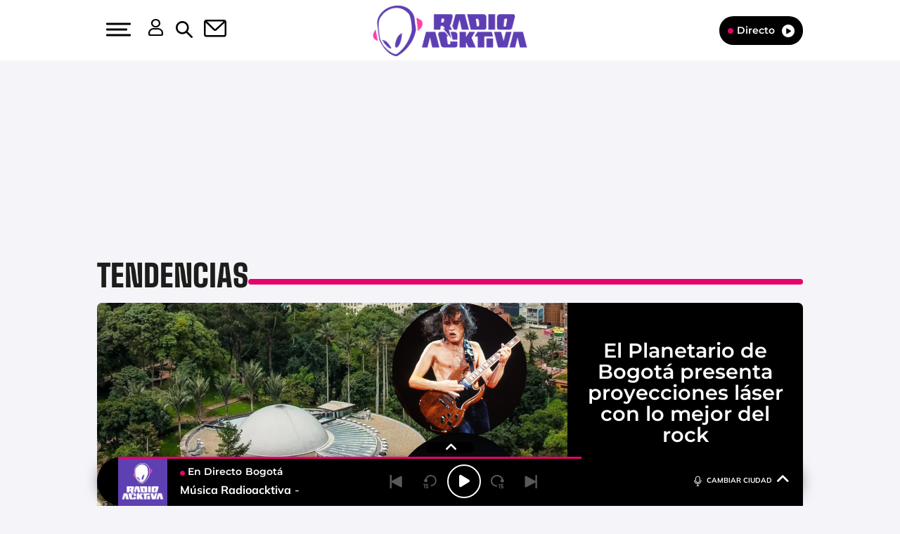

--- FILE ---
content_type: text/html
request_url: https://radioacktivaco.player-top.prisasd.com/psdmedia/media/top/skins/genericv2/assets/template.html
body_size: 2163
content:
<!--div class="wrapper"-->
<!-- === PLAYER EN DIRECTO === -->
    <!--div class="player-wrapper"-->

        <div id="topPlayer">

<!----------------------------------------------------------------------------------****    i_player.html    *****---------------------------------------------  -->
            <div class="playertop a-la-carta cs-grande" id="{<-%ID%->}_modoPlayer">
                <div class="playertop-inner">

                  <div class="control">

                    <div class="play" id="{<-%ID%->}_play_pause">
                      <div class="loading oculto" id="{<-%ID%->}_loading">
                        <div class="contenedor_punto">
                          <div class="punto"></div>
                        </div>
                      </div><!-- === .loading === -->
                      <div class="ico"><!-- los eventos de click detectarlos sobre esta capa -->
                        <span id="{<-%ID%->}_btn_pause" class="icon-pause oculto"></span>
                        <span id="{<-%ID%->}_btn_play" class="icon-play"></span>
                      </div>
                      <!-- === .ico === -->
                    </div>
                    <!-- === .play === -->

                    <div class="label" id="{<-%ID%->}labelPlayer">En Directo</div><!-- =============================================================================================== ENTRE A LA CARTA Y DIRECTO CAMBIA ESTO === -->
                    <!-- anterior dmena: <div class="label" id='{<-%ID%->}_txt_directo_enlatado'>En directo</div> -->

                    <div class="volume">
                      <div class="ico" id="{<-%ID%->}_mute">
                        <span id="{<-%ID%->}_vol_on" class="icon-volumen-on"></span>
                        <span id="{<-%ID%->}_vol_off" class="icon-volumen-off oculto"></span>
                      </div>
                      <!-- === .ico === -->

                      <div class="slider" id="{<-%ID%->}_vol_back">
                        <div class="value" id="{<-%ID%->}_vol" style="width: 60%;"></div>
                        <div class="dot" id="{<-%ID%->}_dot_vol" style="left: 60%;"></div>
                        <div class="capturadora"></div>
                      </div>
                      <!-- === .slider === -->
                    </div>
                    <!-- === .volume === -->

                  </div>
                  <!-- === .control === -->

                  <div class="info"><!-- ======================================================================================================= ENTRE A LA CARTA Y DIRECTO CAMBIA ESTO === -->
                    <!-- aqui hay que poner si estamos en en-directo o a-la-carta -->

                    <div class="programa">
                      <span class="titulo">
                        <em style='display:none;' id='{<-%ID%->}_estasonando'>Está sonando</em>
                        <a style='display:none' href="#" class="logo" target='_blank' title="Ir a la web"></a>
                        <div class="ico_sonido" id="{<-%ID%->}_icon_sonido"><!-- animacion player on - puede ser on o off/nada -->
                          <div class="mitad">
                            <div class="barra b_1"></div>
                            <div class="barra b_2"></div>
                            <div class="barra b_3"></div>
                            <div class="barra b_4"></div>
                            <div class="barra b_5"></div>
                            <div class="barra b_6"></div>
                          </div>
                          <div class="mitad inverso">
                            <div class="barra b_1"></div>
                            <div class="barra b_2"></div>
                            <div class="barra b_3"></div>
                            <div class="barra b_4"></div>
                            <div class="barra b_5"></div>
                            <div class="barra b_6"></div>
                          </div>
                        </div>
                        <!-- === .ico_sonido === -->
                        <span>
                         <a onclick='return false;' title="" id="{<-%ID%->}pistaPlayer"></a>
                         <!-- anterior dmena: <a id='{<-%ID%->}_title' href="" title=""></a> -->
                        </span>
                        <span class="fade"></span>
                      </span>
                      <!-- === .titulo === -->

                    </div>
                    <!-- === .programa === -->

                    <div id='{<-%ID%->}_soy_directo' class="emisora cf"><!-- Capa que muestra/oculta el bloque de programa en directo -->
                      <span class="nombre" id='{<-%ID%->}_titulo2'></span>
                      <button class="conf" data-function="dmena_toggleConfEmisora" id='{<-%ID%->}cambiarEmisora' style='display:none;'>
                          <span>Cambiar emisora</span>
                          <span id='{<-%ID%->}_icon_emisora' class="icon-emisora"></span>
                      </button>
                      <div class="conf-emisora" id='{<-%ID%->}confEmisora' style="display: none;"><!-- capa muestra/oculta cambio de emisora -->
                        <div class="inner-conf"> <span class="label">Cambiar emisora</span>
                          <div class="select" id='{<-%ID%->}_container_select_zona'>
                            <select onchange="this.blur()" id='{<-%ID%->}_select_zona'>
                            </select>
                          </div>
                          <!-- === .select === -->
                          <div class="select">
                            <select onChange="this.blur()"  id='{<-%ID%->}_select_emisora'>
                            </select>
                          </div>
                          <!-- === .select === -->
                          <span class="control-conf">
                            <button class="btn btn-secundary" id='{<-%ID%->}aplicar'>APLICAR</button>
                            <button class="close" data-function="dmena_toggleConfEmisora" id='{<-%ID%->}cerrarConfEmisora'>
                                <span class="icon-cerrar" style='font-family:iconos-playser !important;padding-right:0 !important;'></span>
                            </button>
                          </span>
                        </div>
                        <!-- === .inner-conf === -->
                      </div>
                      <!-- === .conf-emisora === -->
                    </div>
                    <!-- === .emisora === -->

                    <div id='{<-%ID%->}_soy_enlatado' class="track-wrapper"><!-- capa muestra oculta barra de progreso de audio -->
                      <span class="current-time" id="{<-%ID%->}_current_time">00:00:00</span>
                        <div class="track" id="{<-%ID%->}_seek">
                          <div id="{<-%ID%->}_loaded" class="loaded" style="width: 0%;"></div>
                          <div id="{<-%ID%->}_played" class="played" style="width: 0%;"></div>
                          <div id="{<-%ID%->}_dot" class="dot" style="left: 0%;"></div>
                          <div class="capturadora" id="{<-%ID%->}_barraCapturadora"></div>
                        </div>
                      <!-- === .track === -->
                      <span class="total-time" id="{<-%ID%->}_total_time"></span>
                    </div>
                    <!-- === .track-wrapper === -->

                    <div class="form-mail" id='{<-%ID%->}_formmail'><!-- Capa muestra/oculta formulario de enviar por mail -->
                      <div class="form-mail-inner">
                        <div class="txt">Enviar por correo</div>
                        <div class="action">
                          <button class="btn" id='{<-%ID%->}enviar'>Enviar</button>
                        </div>
                        <input type="email" placeholder="destinatario@dominio.com" id='{<-%ID%->}destinatario'>
                        <textarea rows="1" placeholder="Comentario (opcional)" id='{<-%ID%->}comentario'></textarea>
                        <button class="close" id='{<-%ID%->}close' data-function="dmena_toggleMail"><span class="icon-cerrar" style='font-family:iconos-playser !important;padding-right:0 !important;'></span></button>
                      </div>
                      <!-- === .form-mail-inner === -->
                    </div>
                    <!-- === .form-mail === -->

                    <div class="embed" id='{<-%ID%->}_layerembed'><!-- capa muestra/oculta embed de audio -->
                      <div class="inner-embed">
                        <span class="label" id='{<-%ID%->}_llevate_el_audio'>Llévate el audio</span>
                        <div class="select">
                          <select onChange="this.blur()" id='{<-%ID%->}_select_iframe'>
                            <option>Tamaño</option>
                          </select>
                        </div>
                        <!-- === .select === -->
                        <textarea class="code" readonly="" id='{<-%ID%->}_code'></iframe></textarea>
                        <span class="control-conf">
                          <button class="btn btn-secundary" id="{<-%ID%->}_copy">copiar código</button>
                          <button class="close" data-function="dmena_toggleEmbed" id='{<-%ID%->}closeembed'><span class="icon-cerrar"></span></button>
                        </span>
                      </div>
                      <!-- === .inner-embed === -->
                    </div>
                    <!-- === .embed === -->

                  </div>
                  <!-- === .info === -->

                  <div class="share">
                    <ul class="redes" id="{<-%ID%->}redesActivas"><!-- Capa muestra/oculta/amplia el compartir en redes // si se hace click sobre el boton, se añade a este div la clase redes-activas -->
                      <li>
                        <button class="open-redes" data-function="dmena_toggleShare" id="{<-%ID%->}open_redes" title="Más opciones de compartir">
                            <span class="icon-share" style='font-family:iconos-playser !important;padding-right:0 !important;'>

                            </span>
                        </button>
                        <button class="close-redes" data-function="dmena_toggleShare"  title="Cerrar" id="{<-%ID%->}close_redes">
                            <span class="icon-cerrar" style='font-family:iconos-playser !important;padding-right:0 !important;'></span>
                        </button>
                        <ul>
						<li style='display:none;' class="sec c-ml" id="{<-%ID%->}email" title="Enviar por correo"><button data-function="dmena_toggleMail"><span class="icon-mail"></span></button></li>
                        <li class="sec c-tw" id="{<-%ID%->}twitter" title="Compartir audio en Twitter"><button><span class="icon-twitter" style='font-family:iconos-playser !important;padding-right:0 !important;'></span></button></li>
 
						<li class="sec c-fb" id="{<-%ID%->}facebook" title="Compartir audio en Facebook"><button><span class="icon-facebook" style='font-family:iconos-playser !important;padding-right:0 !important;'></span></button></li>
                        <li style='display:none;' class="sec c-gp" id="{<-%ID%->}google" title="Compartir audio en Google+"><button><span class="icon-google-plus"></span></button></li>
                        <li style='display:none;' class="sec c-lk" id="{<-%ID%->}linkedin" title="Compartir audio en LinkedIn"><button><span class="icon-linkedin"></span></button></li>
                        </ul>
                      </li>
                      <li class="c-emb" title="Llévate el audio" id='{<-%ID%->}_liembed'>
                          <button data-function="dmena_toggleEmbed" id='{<-%ID%->}embed'>
                              <span class="icon-embed" style='font-family:iconos-playser !important;padding-right:0 !important;'>

                              </span>
                          </button>
                      </li>
					 <li id="{<-%ID%->}_btn_defaultlive" title="Escucha el directo" class="c-dir" style='display:none;'>
                          <button id="topui_container_TopPlayerdirecto" data-function="dmena_toggleDirecto">
                              <span class="icon-mic">

                             </span>
                          </button>
                      </li>      
                      <li class="c-wha" id="{<-%ID%->}_whatsapp" style='display:none;'>
                          <button>
                              <span class="icon-whatsapp"></span>
                          </button>
                      </li>
                    </ul>
                  </div>
                  <!-- === .share === -->

                </div>
                <!-- === .player-inner === -->
            </div>
            <!-- === .player === -->
        </div>
        <!-- === #topPlayer === -->
    <!--/div-->
<!-- === .player-wrapper === -->
<!--/div-->
<!-- === .wrapper === -->


--- FILE ---
content_type: text/css
request_url: https://www.radioacktiva.com/wp-content/themes/nwp/src/Blocks/CountdownBlock/assets/css/countdown-block.min.css
body_size: 632
content:
.countdown-block-footer,.countdown-block-timer{text-align:center;display:flex;align-items:center;justify-content:center}.countdown-block-timer div span{margin:5px;font-size:3.5em;width:50px;font-family:BigShouldersText,serif;display:block;margin-bottom:-10px}.countdown-block-timer div p{font-size:10px;margin-bottom:-20px;margin-top:10px;font-weight:700;text-transform:uppercase}.text-timer-left{justify-content:left!important;padding-left:10px}.text-timer-center{justify-content:center!important}.text-timer-right{justify-content:right!important;padding-right:15px}@media (max-width:767px){.countdown-block-timer div span{width:40px;font-size:40px;margin:0;padding:0;margin-bottom:-6px}.countdown-block-timer div p{font-size:7px;margin-bottom:-8px}}

--- FILE ---
content_type: application/x-javascript;charset=utf-8
request_url: https://smetrics.radioacktiva.com/id?d_visid_ver=5.4.0&d_fieldgroup=A&mcorgid=2387401053DB208C0A490D4C%40AdobeOrg&mid=85822426604548572406873953813788854310&ts=1768609422860
body_size: -38
content:
{"mid":"85822426604548572406873953813788854310"}